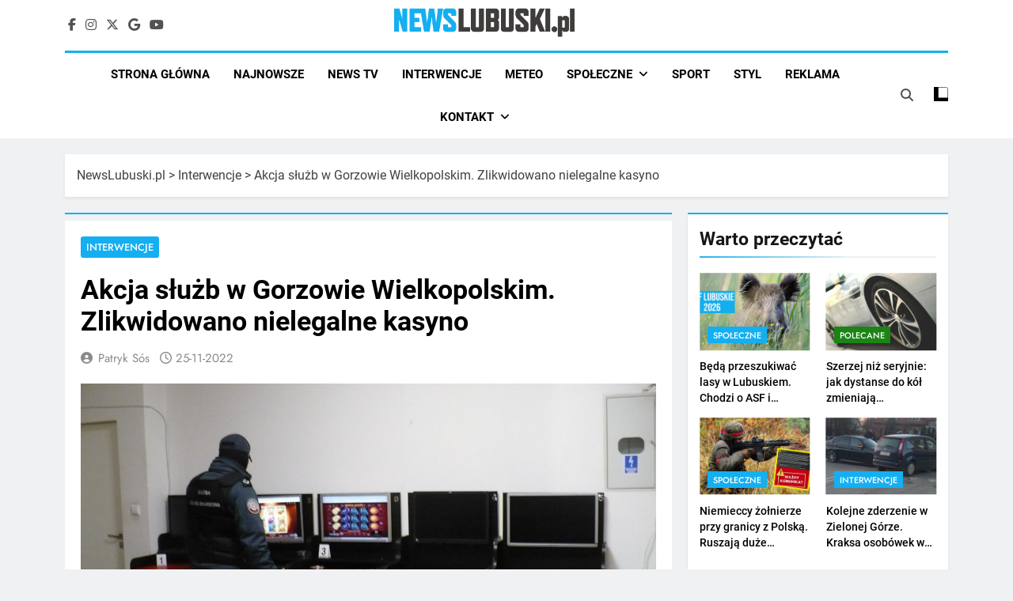

--- FILE ---
content_type: text/html; charset=utf-8
request_url: https://www.google.com/recaptcha/api2/aframe
body_size: 268
content:
<!DOCTYPE HTML><html><head><meta http-equiv="content-type" content="text/html; charset=UTF-8"></head><body><script nonce="hRCcecOm3PPB48OuHEBqXw">/** Anti-fraud and anti-abuse applications only. See google.com/recaptcha */ try{var clients={'sodar':'https://pagead2.googlesyndication.com/pagead/sodar?'};window.addEventListener("message",function(a){try{if(a.source===window.parent){var b=JSON.parse(a.data);var c=clients[b['id']];if(c){var d=document.createElement('img');d.src=c+b['params']+'&rc='+(localStorage.getItem("rc::a")?sessionStorage.getItem("rc::b"):"");window.document.body.appendChild(d);sessionStorage.setItem("rc::e",parseInt(sessionStorage.getItem("rc::e")||0)+1);localStorage.setItem("rc::h",'1769052128358');}}}catch(b){}});window.parent.postMessage("_grecaptcha_ready", "*");}catch(b){}</script></body></html>

--- FILE ---
content_type: application/javascript
request_url: https://newslubuski.pl/wp-content/cache/debloat/js/b9fdaa932650fc7e2eb581f5a356d5c4.js
body_size: 3636
content:
jQuery(document).ready(function($){"use strict"
var ajaxUrl=newsmaticObject.ajaxUrl,_wpnonce=newsmaticObject._wpnonce,sttOption=newsmaticObject.stt,query_vars=newsmaticObject.query_vars,paged=newsmaticObject.paged,stickeyHeader=newsmaticObject.stickey_header;if(newsmaticObject.animation){AOS.init({duration:1200,once:!0})}
setTimeout(function(){$('body .newsmatic_loading_box').hide()},3000);var nrtl=!1
var ndir="left"
if($('body').hasClass("rtl")){nrtl=!0;ndir="right"};function newsmaticclosemodal(elm,callback){$(document).mouseup(function(e){var container=$(elm);if(!container.is(e.target)&&container.has(e.target).length===0)callback();})}
var tc=$(".ticker-news-wrap");if(tc.length){var tDuration=tc.data("speed")
var tcM=tc.find(".ticker-item-wrap").marquee({duration:tDuration,gap:0,delayBeforeStart:0,direction:ndir,duplicated:!0,startVisible:!0,pauseOnHover:!0,});tc.on("click",".newsmatic-ticker-pause",function(){$(this).find("i").toggleClass("fa-pause fa-play")
tcM.marquee("toggle")})}
var timeElement=$(".top-date-time .time")
if(timeElement.length>0){setInterval(function(){timeElement.html(new Date().toLocaleTimeString())},1000)}
if(newsmaticObject.livesearch){var searchContainer=$("#masthead .search-wrap")
if(searchContainer.length>0){var searchFormContainer=searchContainer.find("form")
searchContainer.on('change, keyup','input[type="search"]',function(){var searchKey=$(this).val()
if(searchKey){$.ajax({method:'post',url:ajaxUrl,data:{action:'newsmatic_search_posts_content',search_key:searchKey.trim(),_wpnonce:_wpnonce},beforeSend:function(){searchFormContainer.addClass('retrieving-posts');searchFormContainer.removeClass('results-loaded')},success:function(res){var parsedRes=JSON.parse(res)
searchContainer.find(".search-results-wrap").remove()
searchFormContainer.after(parsedRes.posts)
searchFormContainer.removeClass('retrieving-posts').addClass('results-loaded')},complete:function(){}})}else{searchContainer.find(".search-results-wrap").remove()
searchFormContainer.removeClass('results-loaded')}})}}
$("#masthead").on("click",".sidebar-toggle-trigger",function(){$(this).addClass('slideshow');$('body').addClass('body_show_sidetoggle')});$("#masthead").on("click",".sidebar-toggle-trigger.slideshow, .sidebar-toggle .sidebar-toggle-close",function(){$('.sidebar-toggle-trigger').removeClass('slideshow');$('body').removeClass('body_show_sidetoggle')});$("#masthead").on("click",".search-trigger",function(){$(this).next().slideDown('slow');$(this).addClass('slideshow');$('#masthead .search-wrap input[type="search"]').focus()});$("#masthead").on("click",".search-trigger.slideshow",function(){$(this).next().slideUp('slow');$(this).removeClass('slideshow')});newsmaticclosemodal($(".search-wrap"),function(){$(".search-wrap .search-trigger").removeClass("slideshow");$(".search-form-wrap").slideUp();$("#masthead .search-wrap").find(".search-results-wrap").remove()
$("#masthead .search-wrap").removeClass('results-loaded')});newsmaticclosemodal($(".sidebar-toggle-wrap"),function(){$(".sidebar-toggle-wrap .sidebar-toggle-trigger").removeClass("slideshow");$('body').removeClass('body_show_sidetoggle')});newsmaticclosemodal($(".newsletter-popup-modal"),function(){$(".newsletter-popup-modal").removeClass("open");$("body").removeClass("newsletter-popup-active")});var nPopup=$(".newsletter-element")
if(nPopup.length>0){var nPopupType=nPopup.find("a").data("popup")
if(nPopupType=='popup'){nPopup.on("click","a",function(e){e.preventDefault()
var _this=$(this)
$("body").addClass("newsletter-popup-active")
_this.next(".newsletter-popup-modal").addClass("open")})}
$(document).on("click",".newsletter-popup-modal.open .modal-close",function(){$(".newsletter-popup-modal").removeClass("open");$("body").removeClass("newsletter-popup-active")})}
var thtn=$(".top-ticker-news");if(thtn.length){var thtnitems=thtn.find(".ticker-item-wrap")
var thtDir=thtnitems.data("dir")
var thtAuto=thtnitems.data("auto")
thtnitems.slick({dots:!1,infinite:!0,rtl:nrtl,vertical:(!thtDir),arrows:!0,autoplay:thtAuto,nextArrow:`<button type="button" class="slick-next"><i class="fas fa-chevron-right"></i></button>`,prevArrow:`<button type="button" class="slick-prev"><i class="fas fa-chevron-left"></i></button>`,})}
var bc=$("#main-banner-section");if(bc.length){var bic=bc.find(".main-banner-slider")
var bAuto=bic.data("auto")
var bArrows=bic.data("arrows")
var bDots=bic.data("dots")
var bSpeed=bic.data("speed")
bic.slick({dots:bDots,infinite:!0,rtl:nrtl,arrows:bArrows,autoplay:bAuto,speed:bSpeed,nextArrow:`<button type="button" class="slick-next"><i class="fas fa-chevron-right"></i></button>`,prevArrow:`<button type="button" class="slick-prev"><i class="fas fa-chevron-left"></i></button>`,})}
var bptc=bc.find(".main-banner-tabs")
bptc.on("click",".banner-tabs li.banner-tab",function(){var _this=$(this),tabItem=_this.attr("tab-item");_this.addClass("active").siblings().removeClass("active");bptc.find('.banner-tabs-content div[tab-content="'+tabItem+'"]').addClass("active").siblings().removeClass("active")})
var bpc=bc.find(".popular-posts-wrap");if(bpc.length){var bpcAuto=bpc.data("auto")
var bpcArrows=bpc.data("arrows")
var bpcVertical=bpc.data("vertical");if(bpcVertical){bpc.slick({vertical:bpcVertical,slidesToShow:4,dots:!1,infinite:!0,arrows:bpcArrows,autoplay:bpcAuto,nextArrow:`<button type="button" class="slick-next"><i class="fas fa-chevron-right"></i></button>`,prevArrow:`<button type="button" class="slick-prev"><i class="fas fa-chevron-left"></i></button>`,})}else{bpc.slick({dots:!1,infinite:!0,arrows:bpcArrows,rtl:nrtl,draggable:!0,autoplay:bpcAuto,nextArrow:`<button type="button" class="slick-next"><i class="fas fa-chevron-right"></i></button>`,prevArrow:`<button type="button" class="slick-prev"><i class="fas fa-chevron-left"></i></button>`,})}}
var nc=$(".newsmatic-section .news-carousel .news-carousel-post-wrap");if(nc.length){nc.each(function(){var _this=$(this)
var ncDots=_this.data("dots")=='1'
var ncLoop=_this.data("loop")=='1'
var ncArrows=_this.data("arrows")=='1'
var ncAuto=_this.data("auto")=='1'
var ncColumns=_this.data("columns")
_this.slick({dots:ncDots,infinite:ncLoop,arrows:ncArrows,autoplay:ncAuto,rtl:nrtl,slidesToShow:ncColumns,nextArrow:`<button type="button" class="slick-next"><i class="fas fa-chevron-right"></i></button>`,prevArrow:`<button type="button" class="slick-prev"><i class="fas fa-chevron-left"></i></button>`,responsive:[{breakpoint:1100,settings:{slidesToShow:3,},},{breakpoint:768,settings:{slidesToShow:2,},},{breakpoint:640,settings:{slidesToShow:1,},}]})})}
var vidoeSection=$("#video-playlist-section");if(vidoeSection.length>0){vidoeSection.on("click",".playlist-items-wrap .video-item",function(){var _this=$(this),newTitle=_this.find(".video-title").html(),newDuration=_this.find(".video-duration").html(),videoId
videoId=_this.data("id")
vidoeSection.find(".active-player iframe").attr("src","https://www.youtube.com/embed/"+videoId+"?enablejsapi=1&autoplay=1")
_this.addClass("activePlayer").siblings().removeClass("activePlayer");vidoeSection.find(".thumb-video-highlight-text .video-title").html(newTitle)
vidoeSection.find(".thumb-video-highlight-text .video-duration").html(newDuration)
vidoeSection.find(".thumb-controller").removeClass("isPaused onRoll").addClass("onRoll")
vidoeSection.find(".thumb-controller i").removeClass("fas fa-play fas fa-pause").addClass("fas fa-pause")})
$(document).on("click","#video-playlist-section .thumb-controller.isPaused",function(){$(this).removeClass("isPaused").addClass("onRoll")
$(this).find("i").removeClass("fas fa-play").addClass("fas fa-pause")
vidoeSection.find(".active-player iframe")[0].contentWindow.postMessage('{"event":"command","func":"'+'playVideo'+'","args":""}','*')});$(document).on("click","#video-playlist-section .thumb-controller.onRoll",function(){$(this).removeClass("onRoll").addClass("isPaused")
$(this).find("i").removeClass("fas fa-pause").addClass("fas fa-play")
vidoeSection.find(".active-player iframe")[0].contentWindow.postMessage('{"event":"command","func":"'+'pauseVideo'+'","args":""}','*')});$("#video-playlist-section.layout--two").find(".playlist-items-wrap").slick({dots:!1,infinite:!0,arrows:!0,autoplay:!1,rtl:nrtl,slidesToShow:4,nextArrow:`<button type="button" class="slick-next"><i class="fas fa-chevron-right"></i></button>`,prevArrow:`<button type="button" class="slick-prev"><i class="fas fa-chevron-left"></i></button>`,responsive:[{breakpoint:1100,settings:{slidesToShow:3,},},{breakpoint:768,settings:{slidesToShow:2,},},{breakpoint:640,settings:{slidesToShow:1,},}]})}
$(".newsmatic-section .news-filter").each(function(){var $scope=$(this),$scopeOptions=$scope.data("args"),newTabs=$scope.find(".filter-tab-wrapper"),newTabsContent=$scope.find(".filter-tab-content-wrapper");newTabs.on("click",".tab-title",function(){var a=$(this),aT=a.data("tab")
a.addClass("isActive").siblings().removeClass("isActive");if(newTabsContent.find(".tab-content.content-"+aT).length<1){$scopeOptions.category_name=aT
$.ajax({method:'get',url:ajaxUrl,data:{action:'newsmatic_filter_posts_load_tab_content',options:JSON.stringify($scopeOptions),_wpnonce:_wpnonce},beforeSend:function(){$scope.addClass('retrieving-posts')},success:function(res){var parsedRes=JSON.parse(res)
if(parsedRes.loaded){newTabsContent.append(parsedRes.posts)
$scope.removeClass('retrieving-posts')}},complete:function(){newTabsContent.find(".tab-content.content-"+aT).show().siblings().hide()}})}else{newTabsContent.find(".tab-content.content-"+aT).show().siblings().hide()}})})
if(newsmaticObject.ajaxPostsLoad=='1'){$("#primary .pagination .ajax-load-more").on("click",function(){var _this=$(this),$parent=_this.parents(".primary-content")
$.ajax({method:'post',url:ajaxUrl,data:{action:'newsmatic_posts_content',_wpnonce:_wpnonce,query_vars:JSON.stringify(query_vars),paged:paged+1},beforeSend:function(){$parent.addClass('retrieving-posts');_this.text("Retrieving posts")},success:function(res){var parsedRes=JSON.parse(res)
if(parsedRes.loaded){if($parent.find(" > div:first-child").length>0){$parent.find(" > div:first-child").append(parsedRes.posts)}else{$parent.find(".pagination").before(parsedRes.posts)}
if(parsedRes.continue){paged++}else{_this.remove()}}else{_this.remove()}},complete:function(){_this.text(newsmaticObject.loadMore)
$parent.removeClass('retrieving-posts')}})})}
var ppWidgets=$(".newsmatic-widget-popular-posts")
ppWidgets.each(function(){var _this=$(this),parentWidgetContainerId=_this.parents(".widget.widget_newsmatic_popular_posts_widget").attr("id"),parentWidgetContainer=$("#"+parentWidgetContainerId)
var ppWidget=parentWidgetContainer.find(".popular-posts-wrap");if(ppWidget.length>0){var ppWidgetAuto=ppWidget.data("auto")
var ppWidgetArrows=ppWidget.data("arrows")
var ppWidgetLoop=ppWidget.data("loop")
var ppWidgetVertical=ppWidget.data("vertical")
if(ppWidgetVertical=='vertical'){ppWidget.slick({vertical:!0,slidesToShow:4,dots:!1,infinite:ppWidgetLoop,arrows:ppWidgetArrows,autoplay:ppWidgetAuto,nextArrow:`<button type="button" class="slick-next"><i class="fas fa-chevron-right"></i></button>`,prevArrow:`<button type="button" class="slick-prev"><i class="fas fa-chevron-left"></i></button>`})}else{ppWidget.slick({dots:!1,infinite:ppWidgetLoop,rtl:nrtl,arrows:ppWidgetArrows,autoplay:ppWidgetAuto,nextArrow:`<button type="button" class="slick-next"><i class="fas fa-chevron-right"></i></button>`,prevArrow:`<button type="button" class="slick-prev"><i class="fas fa-chevron-left"></i></button>`})}}})
var cpWidgets=$(".newsmatic-widget-carousel-posts")
cpWidgets.each(function(){var _this=$(this),parentWidgetContainerId=_this.parents(".widget.widget_newsmatic_carousel_widget").attr("id"),parentWidgetContainer
if(typeof parentWidgetContainerId!='undefined'){parentWidgetContainer=$("#"+parentWidgetContainerId)
var ppWidget=parentWidgetContainer.find(".carousel-posts-wrap")}else{var ppWidget=_this}
if(ppWidget.length>0){var ppWidgetAuto=ppWidget.data("auto")
var ppWidgetArrows=ppWidget.data("arrows")
var ppWidgetLoop=ppWidget.data("loop")
var ppWidgetVertical=ppWidget.data("vertical")
if(ppWidgetVertical=='vertical'){ppWidget.slick({vertical:!0,dots:!1,infinite:ppWidgetLoop,arrows:ppWidgetArrows,autoplay:ppWidgetAuto,nextArrow:`<button type="button" class="slick-next"><i class="fas fa-chevron-right"></i></button>`,prevArrow:`<button type="button" class="slick-prev"><i class="fas fa-chevron-left"></i></button>`})}else{ppWidget.slick({dots:!1,infinite:ppWidgetLoop,rtl:nrtl,arrows:ppWidgetArrows,autoplay:ppWidgetAuto,nextArrow:`<button type="button" class="slick-next"><i class="fas fa-chevron-right"></i></button>`,prevArrow:`<button type="button" class="slick-prev"><i class="fas fa-chevron-left"></i></button>`})}}})
var tabpWidgets=$(".newsmatic-tabbed-widget-tabs-wrap")
tabpWidgets.each(function(){var _this=$(this),parentWidgetContainerId=_this.parents(".widget.widget_newsmatic_tabbed_posts_widget").attr("id"),parentWidgetContainer
if(typeof parentWidgetContainerId!='undefined'){parentWidgetContainer=$("#"+parentWidgetContainerId)
var tabpWidget=parentWidgetContainer.find(".newsmatic-tabbed-widget-tabs-wrap")}else{var tabpWidget=_this}
if(tabpWidget.length>0){tabpWidget.on("click",".tabbed-widget-tabs li.tabbed-widget",function(){var _this=$(this),tabItem=_this.attr("tab-item");_this.addClass("active").siblings().removeClass("active");tabpWidget.find('.widget-tabs-content div[tab-content="'+tabItem+'"]').addClass("active").siblings().removeClass("active")})}})
var nftabpWidgets=$(".newsmatic-news-filter-tabbed-widget-tabs-wrap")
nftabpWidgets.each(function(){var _this=$(this),parentWidgetContainerId=_this.parents(".widget.widget_newsmatic_news_filter_tabbed_widget").attr("id"),parentWidgetContainer
if(typeof parentWidgetContainerId!='undefined'){parentWidgetContainer=$("#"+parentWidgetContainerId)
var nftabpWidget=parentWidgetContainer.find(".newsmatic-news-filter-tabbed-widget-tabs-wrap")}else{var nftabpWidget=_this}
if(nftabpWidget.length>0){nftabpWidget.on("click",".widget-tabs li.widget-tab",function(){var _this=$(this),tabItem=_this.attr("tab-item");_this.addClass("active").siblings().removeClass("active");nftabpWidget.find('.tabs-content-wrap div.tabs-content.'+tabItem).addClass("show").siblings().removeClass("show")})}})
var widgetLoader=$(".newsmatic-widget-loader")
if(widgetLoader.length>0){widgetLoader.each(function(){var widgetLoaderContainer=$(this),widgetPaged=1
widgetLoaderContainer.on("click",".load-more",function(){var _this=$(this)
var widget=_this.data("widget")
var instance=_this.data("instance")
var widgetParent=_this.parents(".widget_newsmatic_"+widget)
$.ajax({method:'post',url:ajaxUrl,data:{action:'newsmatic_'+widget+'_content',_wpnonce:_wpnonce,instance:JSON.stringify(instance),widgetPaged:widgetPaged},beforeSend:function(){widgetParent.addClass('retrieving-posts');_this.text("Retrieving posts")},success:function(res){var parsedRes=JSON.parse(res)
if(parsedRes.loaded){if(widgetParent.find(" > div.posts-wrap").length>0){widgetParent.find(" > div.posts-wrap").append(parsedRes.posts)}else{widgetParent.find(".nwsmatic-widget-loader").before(parsedRes.posts)}
if(parsedRes.continue){widgetPaged++}else{_this.remove()}}else{_this.remove()}},complete:function(){_this.text("Show more")
widgetParent.removeClass('retrieving-posts')}})})})}
if('.single-related-posts-section-wrap'){$('.single .entry-footer').waypoint(function(direction){$('.single-related-posts-section-wrap.related_posts_popup').addClass('related_posts_popup_sidebar')},{offset:+50})}
$('.related_post_close').on('click',function(){$('.single .single-related-posts-section-wrap.related_posts_popup').removeClass('related_posts_popup_sidebar related_posts_popup')});$(".mode_toggle_wrap").on("click",function(){var _this=$(this)
$("body").toggleClass("newsmatic_dark_mode")
if(_this.find("input:checked").length>0&&$("body").hasClass("newsmatic_dark_mode")){$.cookie("themeMode","dark",{path:'/'});$("body").removeClass("newsmatic_main_body")}else{$.cookie("themeMode","light",{path:'/'});$("body").addClass("newsmatic_main_body")}});if(stickeyHeader){var lastScroll=0;$(window).on('scroll',function(){var scroll=$(window).scrollTop();if(scroll>50){if(lastScroll-scroll>0){$(".main-header .menu-section").addClass("fixed_header")}else{$(".main-header .menu-section").removeClass("fixed_header")}
lastScroll=scroll}else{$(".main-header .menu-section").removeClass("fixed_header")}})}
if(sttOption&&$("#newsmatic-scroll-to-top").length){var scrollContainer=$("#newsmatic-scroll-to-top");$(window).scroll(function(){if($(this).scrollTop()>800){scrollContainer.addClass('show')}else{scrollContainer.removeClass('show')}});scrollContainer.click(function(event){event.preventDefault();$("html, body").animate({scrollTop:0},"slow")})}
var featuredPost=$(".archive.category .featured-post.is-sticky")
if(featuredPost.length>0){var postHide="#post-"+featuredPost.data("id")
$(postHide).addClass("sticky-hide")}})